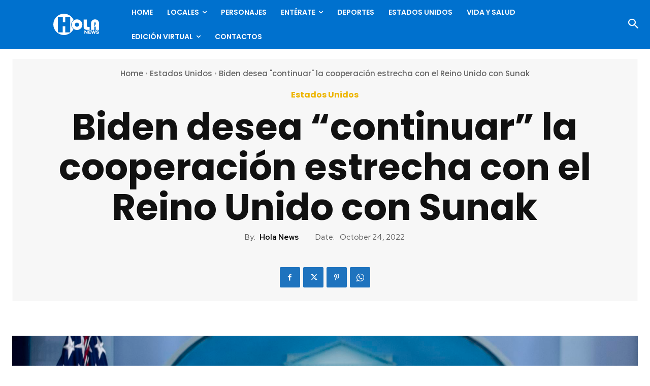

--- FILE ---
content_type: text/html; charset=utf-8
request_url: https://www.google.com/recaptcha/api2/anchor?ar=1&k=6LdaL-wgAAAAAMVnSfGodJi10I94Gfq9Guw_Cy5R&co=aHR0cHM6Ly9ob2xhbmV3cy5jb206NDQz&hl=en&v=9TiwnJFHeuIw_s0wSd3fiKfN&size=invisible&anchor-ms=20000&execute-ms=30000&cb=7izamao0fye6
body_size: 48815
content:
<!DOCTYPE HTML><html dir="ltr" lang="en"><head><meta http-equiv="Content-Type" content="text/html; charset=UTF-8">
<meta http-equiv="X-UA-Compatible" content="IE=edge">
<title>reCAPTCHA</title>
<style type="text/css">
/* cyrillic-ext */
@font-face {
  font-family: 'Roboto';
  font-style: normal;
  font-weight: 400;
  font-stretch: 100%;
  src: url(//fonts.gstatic.com/s/roboto/v48/KFO7CnqEu92Fr1ME7kSn66aGLdTylUAMa3GUBHMdazTgWw.woff2) format('woff2');
  unicode-range: U+0460-052F, U+1C80-1C8A, U+20B4, U+2DE0-2DFF, U+A640-A69F, U+FE2E-FE2F;
}
/* cyrillic */
@font-face {
  font-family: 'Roboto';
  font-style: normal;
  font-weight: 400;
  font-stretch: 100%;
  src: url(//fonts.gstatic.com/s/roboto/v48/KFO7CnqEu92Fr1ME7kSn66aGLdTylUAMa3iUBHMdazTgWw.woff2) format('woff2');
  unicode-range: U+0301, U+0400-045F, U+0490-0491, U+04B0-04B1, U+2116;
}
/* greek-ext */
@font-face {
  font-family: 'Roboto';
  font-style: normal;
  font-weight: 400;
  font-stretch: 100%;
  src: url(//fonts.gstatic.com/s/roboto/v48/KFO7CnqEu92Fr1ME7kSn66aGLdTylUAMa3CUBHMdazTgWw.woff2) format('woff2');
  unicode-range: U+1F00-1FFF;
}
/* greek */
@font-face {
  font-family: 'Roboto';
  font-style: normal;
  font-weight: 400;
  font-stretch: 100%;
  src: url(//fonts.gstatic.com/s/roboto/v48/KFO7CnqEu92Fr1ME7kSn66aGLdTylUAMa3-UBHMdazTgWw.woff2) format('woff2');
  unicode-range: U+0370-0377, U+037A-037F, U+0384-038A, U+038C, U+038E-03A1, U+03A3-03FF;
}
/* math */
@font-face {
  font-family: 'Roboto';
  font-style: normal;
  font-weight: 400;
  font-stretch: 100%;
  src: url(//fonts.gstatic.com/s/roboto/v48/KFO7CnqEu92Fr1ME7kSn66aGLdTylUAMawCUBHMdazTgWw.woff2) format('woff2');
  unicode-range: U+0302-0303, U+0305, U+0307-0308, U+0310, U+0312, U+0315, U+031A, U+0326-0327, U+032C, U+032F-0330, U+0332-0333, U+0338, U+033A, U+0346, U+034D, U+0391-03A1, U+03A3-03A9, U+03B1-03C9, U+03D1, U+03D5-03D6, U+03F0-03F1, U+03F4-03F5, U+2016-2017, U+2034-2038, U+203C, U+2040, U+2043, U+2047, U+2050, U+2057, U+205F, U+2070-2071, U+2074-208E, U+2090-209C, U+20D0-20DC, U+20E1, U+20E5-20EF, U+2100-2112, U+2114-2115, U+2117-2121, U+2123-214F, U+2190, U+2192, U+2194-21AE, U+21B0-21E5, U+21F1-21F2, U+21F4-2211, U+2213-2214, U+2216-22FF, U+2308-230B, U+2310, U+2319, U+231C-2321, U+2336-237A, U+237C, U+2395, U+239B-23B7, U+23D0, U+23DC-23E1, U+2474-2475, U+25AF, U+25B3, U+25B7, U+25BD, U+25C1, U+25CA, U+25CC, U+25FB, U+266D-266F, U+27C0-27FF, U+2900-2AFF, U+2B0E-2B11, U+2B30-2B4C, U+2BFE, U+3030, U+FF5B, U+FF5D, U+1D400-1D7FF, U+1EE00-1EEFF;
}
/* symbols */
@font-face {
  font-family: 'Roboto';
  font-style: normal;
  font-weight: 400;
  font-stretch: 100%;
  src: url(//fonts.gstatic.com/s/roboto/v48/KFO7CnqEu92Fr1ME7kSn66aGLdTylUAMaxKUBHMdazTgWw.woff2) format('woff2');
  unicode-range: U+0001-000C, U+000E-001F, U+007F-009F, U+20DD-20E0, U+20E2-20E4, U+2150-218F, U+2190, U+2192, U+2194-2199, U+21AF, U+21E6-21F0, U+21F3, U+2218-2219, U+2299, U+22C4-22C6, U+2300-243F, U+2440-244A, U+2460-24FF, U+25A0-27BF, U+2800-28FF, U+2921-2922, U+2981, U+29BF, U+29EB, U+2B00-2BFF, U+4DC0-4DFF, U+FFF9-FFFB, U+10140-1018E, U+10190-1019C, U+101A0, U+101D0-101FD, U+102E0-102FB, U+10E60-10E7E, U+1D2C0-1D2D3, U+1D2E0-1D37F, U+1F000-1F0FF, U+1F100-1F1AD, U+1F1E6-1F1FF, U+1F30D-1F30F, U+1F315, U+1F31C, U+1F31E, U+1F320-1F32C, U+1F336, U+1F378, U+1F37D, U+1F382, U+1F393-1F39F, U+1F3A7-1F3A8, U+1F3AC-1F3AF, U+1F3C2, U+1F3C4-1F3C6, U+1F3CA-1F3CE, U+1F3D4-1F3E0, U+1F3ED, U+1F3F1-1F3F3, U+1F3F5-1F3F7, U+1F408, U+1F415, U+1F41F, U+1F426, U+1F43F, U+1F441-1F442, U+1F444, U+1F446-1F449, U+1F44C-1F44E, U+1F453, U+1F46A, U+1F47D, U+1F4A3, U+1F4B0, U+1F4B3, U+1F4B9, U+1F4BB, U+1F4BF, U+1F4C8-1F4CB, U+1F4D6, U+1F4DA, U+1F4DF, U+1F4E3-1F4E6, U+1F4EA-1F4ED, U+1F4F7, U+1F4F9-1F4FB, U+1F4FD-1F4FE, U+1F503, U+1F507-1F50B, U+1F50D, U+1F512-1F513, U+1F53E-1F54A, U+1F54F-1F5FA, U+1F610, U+1F650-1F67F, U+1F687, U+1F68D, U+1F691, U+1F694, U+1F698, U+1F6AD, U+1F6B2, U+1F6B9-1F6BA, U+1F6BC, U+1F6C6-1F6CF, U+1F6D3-1F6D7, U+1F6E0-1F6EA, U+1F6F0-1F6F3, U+1F6F7-1F6FC, U+1F700-1F7FF, U+1F800-1F80B, U+1F810-1F847, U+1F850-1F859, U+1F860-1F887, U+1F890-1F8AD, U+1F8B0-1F8BB, U+1F8C0-1F8C1, U+1F900-1F90B, U+1F93B, U+1F946, U+1F984, U+1F996, U+1F9E9, U+1FA00-1FA6F, U+1FA70-1FA7C, U+1FA80-1FA89, U+1FA8F-1FAC6, U+1FACE-1FADC, U+1FADF-1FAE9, U+1FAF0-1FAF8, U+1FB00-1FBFF;
}
/* vietnamese */
@font-face {
  font-family: 'Roboto';
  font-style: normal;
  font-weight: 400;
  font-stretch: 100%;
  src: url(//fonts.gstatic.com/s/roboto/v48/KFO7CnqEu92Fr1ME7kSn66aGLdTylUAMa3OUBHMdazTgWw.woff2) format('woff2');
  unicode-range: U+0102-0103, U+0110-0111, U+0128-0129, U+0168-0169, U+01A0-01A1, U+01AF-01B0, U+0300-0301, U+0303-0304, U+0308-0309, U+0323, U+0329, U+1EA0-1EF9, U+20AB;
}
/* latin-ext */
@font-face {
  font-family: 'Roboto';
  font-style: normal;
  font-weight: 400;
  font-stretch: 100%;
  src: url(//fonts.gstatic.com/s/roboto/v48/KFO7CnqEu92Fr1ME7kSn66aGLdTylUAMa3KUBHMdazTgWw.woff2) format('woff2');
  unicode-range: U+0100-02BA, U+02BD-02C5, U+02C7-02CC, U+02CE-02D7, U+02DD-02FF, U+0304, U+0308, U+0329, U+1D00-1DBF, U+1E00-1E9F, U+1EF2-1EFF, U+2020, U+20A0-20AB, U+20AD-20C0, U+2113, U+2C60-2C7F, U+A720-A7FF;
}
/* latin */
@font-face {
  font-family: 'Roboto';
  font-style: normal;
  font-weight: 400;
  font-stretch: 100%;
  src: url(//fonts.gstatic.com/s/roboto/v48/KFO7CnqEu92Fr1ME7kSn66aGLdTylUAMa3yUBHMdazQ.woff2) format('woff2');
  unicode-range: U+0000-00FF, U+0131, U+0152-0153, U+02BB-02BC, U+02C6, U+02DA, U+02DC, U+0304, U+0308, U+0329, U+2000-206F, U+20AC, U+2122, U+2191, U+2193, U+2212, U+2215, U+FEFF, U+FFFD;
}
/* cyrillic-ext */
@font-face {
  font-family: 'Roboto';
  font-style: normal;
  font-weight: 500;
  font-stretch: 100%;
  src: url(//fonts.gstatic.com/s/roboto/v48/KFO7CnqEu92Fr1ME7kSn66aGLdTylUAMa3GUBHMdazTgWw.woff2) format('woff2');
  unicode-range: U+0460-052F, U+1C80-1C8A, U+20B4, U+2DE0-2DFF, U+A640-A69F, U+FE2E-FE2F;
}
/* cyrillic */
@font-face {
  font-family: 'Roboto';
  font-style: normal;
  font-weight: 500;
  font-stretch: 100%;
  src: url(//fonts.gstatic.com/s/roboto/v48/KFO7CnqEu92Fr1ME7kSn66aGLdTylUAMa3iUBHMdazTgWw.woff2) format('woff2');
  unicode-range: U+0301, U+0400-045F, U+0490-0491, U+04B0-04B1, U+2116;
}
/* greek-ext */
@font-face {
  font-family: 'Roboto';
  font-style: normal;
  font-weight: 500;
  font-stretch: 100%;
  src: url(//fonts.gstatic.com/s/roboto/v48/KFO7CnqEu92Fr1ME7kSn66aGLdTylUAMa3CUBHMdazTgWw.woff2) format('woff2');
  unicode-range: U+1F00-1FFF;
}
/* greek */
@font-face {
  font-family: 'Roboto';
  font-style: normal;
  font-weight: 500;
  font-stretch: 100%;
  src: url(//fonts.gstatic.com/s/roboto/v48/KFO7CnqEu92Fr1ME7kSn66aGLdTylUAMa3-UBHMdazTgWw.woff2) format('woff2');
  unicode-range: U+0370-0377, U+037A-037F, U+0384-038A, U+038C, U+038E-03A1, U+03A3-03FF;
}
/* math */
@font-face {
  font-family: 'Roboto';
  font-style: normal;
  font-weight: 500;
  font-stretch: 100%;
  src: url(//fonts.gstatic.com/s/roboto/v48/KFO7CnqEu92Fr1ME7kSn66aGLdTylUAMawCUBHMdazTgWw.woff2) format('woff2');
  unicode-range: U+0302-0303, U+0305, U+0307-0308, U+0310, U+0312, U+0315, U+031A, U+0326-0327, U+032C, U+032F-0330, U+0332-0333, U+0338, U+033A, U+0346, U+034D, U+0391-03A1, U+03A3-03A9, U+03B1-03C9, U+03D1, U+03D5-03D6, U+03F0-03F1, U+03F4-03F5, U+2016-2017, U+2034-2038, U+203C, U+2040, U+2043, U+2047, U+2050, U+2057, U+205F, U+2070-2071, U+2074-208E, U+2090-209C, U+20D0-20DC, U+20E1, U+20E5-20EF, U+2100-2112, U+2114-2115, U+2117-2121, U+2123-214F, U+2190, U+2192, U+2194-21AE, U+21B0-21E5, U+21F1-21F2, U+21F4-2211, U+2213-2214, U+2216-22FF, U+2308-230B, U+2310, U+2319, U+231C-2321, U+2336-237A, U+237C, U+2395, U+239B-23B7, U+23D0, U+23DC-23E1, U+2474-2475, U+25AF, U+25B3, U+25B7, U+25BD, U+25C1, U+25CA, U+25CC, U+25FB, U+266D-266F, U+27C0-27FF, U+2900-2AFF, U+2B0E-2B11, U+2B30-2B4C, U+2BFE, U+3030, U+FF5B, U+FF5D, U+1D400-1D7FF, U+1EE00-1EEFF;
}
/* symbols */
@font-face {
  font-family: 'Roboto';
  font-style: normal;
  font-weight: 500;
  font-stretch: 100%;
  src: url(//fonts.gstatic.com/s/roboto/v48/KFO7CnqEu92Fr1ME7kSn66aGLdTylUAMaxKUBHMdazTgWw.woff2) format('woff2');
  unicode-range: U+0001-000C, U+000E-001F, U+007F-009F, U+20DD-20E0, U+20E2-20E4, U+2150-218F, U+2190, U+2192, U+2194-2199, U+21AF, U+21E6-21F0, U+21F3, U+2218-2219, U+2299, U+22C4-22C6, U+2300-243F, U+2440-244A, U+2460-24FF, U+25A0-27BF, U+2800-28FF, U+2921-2922, U+2981, U+29BF, U+29EB, U+2B00-2BFF, U+4DC0-4DFF, U+FFF9-FFFB, U+10140-1018E, U+10190-1019C, U+101A0, U+101D0-101FD, U+102E0-102FB, U+10E60-10E7E, U+1D2C0-1D2D3, U+1D2E0-1D37F, U+1F000-1F0FF, U+1F100-1F1AD, U+1F1E6-1F1FF, U+1F30D-1F30F, U+1F315, U+1F31C, U+1F31E, U+1F320-1F32C, U+1F336, U+1F378, U+1F37D, U+1F382, U+1F393-1F39F, U+1F3A7-1F3A8, U+1F3AC-1F3AF, U+1F3C2, U+1F3C4-1F3C6, U+1F3CA-1F3CE, U+1F3D4-1F3E0, U+1F3ED, U+1F3F1-1F3F3, U+1F3F5-1F3F7, U+1F408, U+1F415, U+1F41F, U+1F426, U+1F43F, U+1F441-1F442, U+1F444, U+1F446-1F449, U+1F44C-1F44E, U+1F453, U+1F46A, U+1F47D, U+1F4A3, U+1F4B0, U+1F4B3, U+1F4B9, U+1F4BB, U+1F4BF, U+1F4C8-1F4CB, U+1F4D6, U+1F4DA, U+1F4DF, U+1F4E3-1F4E6, U+1F4EA-1F4ED, U+1F4F7, U+1F4F9-1F4FB, U+1F4FD-1F4FE, U+1F503, U+1F507-1F50B, U+1F50D, U+1F512-1F513, U+1F53E-1F54A, U+1F54F-1F5FA, U+1F610, U+1F650-1F67F, U+1F687, U+1F68D, U+1F691, U+1F694, U+1F698, U+1F6AD, U+1F6B2, U+1F6B9-1F6BA, U+1F6BC, U+1F6C6-1F6CF, U+1F6D3-1F6D7, U+1F6E0-1F6EA, U+1F6F0-1F6F3, U+1F6F7-1F6FC, U+1F700-1F7FF, U+1F800-1F80B, U+1F810-1F847, U+1F850-1F859, U+1F860-1F887, U+1F890-1F8AD, U+1F8B0-1F8BB, U+1F8C0-1F8C1, U+1F900-1F90B, U+1F93B, U+1F946, U+1F984, U+1F996, U+1F9E9, U+1FA00-1FA6F, U+1FA70-1FA7C, U+1FA80-1FA89, U+1FA8F-1FAC6, U+1FACE-1FADC, U+1FADF-1FAE9, U+1FAF0-1FAF8, U+1FB00-1FBFF;
}
/* vietnamese */
@font-face {
  font-family: 'Roboto';
  font-style: normal;
  font-weight: 500;
  font-stretch: 100%;
  src: url(//fonts.gstatic.com/s/roboto/v48/KFO7CnqEu92Fr1ME7kSn66aGLdTylUAMa3OUBHMdazTgWw.woff2) format('woff2');
  unicode-range: U+0102-0103, U+0110-0111, U+0128-0129, U+0168-0169, U+01A0-01A1, U+01AF-01B0, U+0300-0301, U+0303-0304, U+0308-0309, U+0323, U+0329, U+1EA0-1EF9, U+20AB;
}
/* latin-ext */
@font-face {
  font-family: 'Roboto';
  font-style: normal;
  font-weight: 500;
  font-stretch: 100%;
  src: url(//fonts.gstatic.com/s/roboto/v48/KFO7CnqEu92Fr1ME7kSn66aGLdTylUAMa3KUBHMdazTgWw.woff2) format('woff2');
  unicode-range: U+0100-02BA, U+02BD-02C5, U+02C7-02CC, U+02CE-02D7, U+02DD-02FF, U+0304, U+0308, U+0329, U+1D00-1DBF, U+1E00-1E9F, U+1EF2-1EFF, U+2020, U+20A0-20AB, U+20AD-20C0, U+2113, U+2C60-2C7F, U+A720-A7FF;
}
/* latin */
@font-face {
  font-family: 'Roboto';
  font-style: normal;
  font-weight: 500;
  font-stretch: 100%;
  src: url(//fonts.gstatic.com/s/roboto/v48/KFO7CnqEu92Fr1ME7kSn66aGLdTylUAMa3yUBHMdazQ.woff2) format('woff2');
  unicode-range: U+0000-00FF, U+0131, U+0152-0153, U+02BB-02BC, U+02C6, U+02DA, U+02DC, U+0304, U+0308, U+0329, U+2000-206F, U+20AC, U+2122, U+2191, U+2193, U+2212, U+2215, U+FEFF, U+FFFD;
}
/* cyrillic-ext */
@font-face {
  font-family: 'Roboto';
  font-style: normal;
  font-weight: 900;
  font-stretch: 100%;
  src: url(//fonts.gstatic.com/s/roboto/v48/KFO7CnqEu92Fr1ME7kSn66aGLdTylUAMa3GUBHMdazTgWw.woff2) format('woff2');
  unicode-range: U+0460-052F, U+1C80-1C8A, U+20B4, U+2DE0-2DFF, U+A640-A69F, U+FE2E-FE2F;
}
/* cyrillic */
@font-face {
  font-family: 'Roboto';
  font-style: normal;
  font-weight: 900;
  font-stretch: 100%;
  src: url(//fonts.gstatic.com/s/roboto/v48/KFO7CnqEu92Fr1ME7kSn66aGLdTylUAMa3iUBHMdazTgWw.woff2) format('woff2');
  unicode-range: U+0301, U+0400-045F, U+0490-0491, U+04B0-04B1, U+2116;
}
/* greek-ext */
@font-face {
  font-family: 'Roboto';
  font-style: normal;
  font-weight: 900;
  font-stretch: 100%;
  src: url(//fonts.gstatic.com/s/roboto/v48/KFO7CnqEu92Fr1ME7kSn66aGLdTylUAMa3CUBHMdazTgWw.woff2) format('woff2');
  unicode-range: U+1F00-1FFF;
}
/* greek */
@font-face {
  font-family: 'Roboto';
  font-style: normal;
  font-weight: 900;
  font-stretch: 100%;
  src: url(//fonts.gstatic.com/s/roboto/v48/KFO7CnqEu92Fr1ME7kSn66aGLdTylUAMa3-UBHMdazTgWw.woff2) format('woff2');
  unicode-range: U+0370-0377, U+037A-037F, U+0384-038A, U+038C, U+038E-03A1, U+03A3-03FF;
}
/* math */
@font-face {
  font-family: 'Roboto';
  font-style: normal;
  font-weight: 900;
  font-stretch: 100%;
  src: url(//fonts.gstatic.com/s/roboto/v48/KFO7CnqEu92Fr1ME7kSn66aGLdTylUAMawCUBHMdazTgWw.woff2) format('woff2');
  unicode-range: U+0302-0303, U+0305, U+0307-0308, U+0310, U+0312, U+0315, U+031A, U+0326-0327, U+032C, U+032F-0330, U+0332-0333, U+0338, U+033A, U+0346, U+034D, U+0391-03A1, U+03A3-03A9, U+03B1-03C9, U+03D1, U+03D5-03D6, U+03F0-03F1, U+03F4-03F5, U+2016-2017, U+2034-2038, U+203C, U+2040, U+2043, U+2047, U+2050, U+2057, U+205F, U+2070-2071, U+2074-208E, U+2090-209C, U+20D0-20DC, U+20E1, U+20E5-20EF, U+2100-2112, U+2114-2115, U+2117-2121, U+2123-214F, U+2190, U+2192, U+2194-21AE, U+21B0-21E5, U+21F1-21F2, U+21F4-2211, U+2213-2214, U+2216-22FF, U+2308-230B, U+2310, U+2319, U+231C-2321, U+2336-237A, U+237C, U+2395, U+239B-23B7, U+23D0, U+23DC-23E1, U+2474-2475, U+25AF, U+25B3, U+25B7, U+25BD, U+25C1, U+25CA, U+25CC, U+25FB, U+266D-266F, U+27C0-27FF, U+2900-2AFF, U+2B0E-2B11, U+2B30-2B4C, U+2BFE, U+3030, U+FF5B, U+FF5D, U+1D400-1D7FF, U+1EE00-1EEFF;
}
/* symbols */
@font-face {
  font-family: 'Roboto';
  font-style: normal;
  font-weight: 900;
  font-stretch: 100%;
  src: url(//fonts.gstatic.com/s/roboto/v48/KFO7CnqEu92Fr1ME7kSn66aGLdTylUAMaxKUBHMdazTgWw.woff2) format('woff2');
  unicode-range: U+0001-000C, U+000E-001F, U+007F-009F, U+20DD-20E0, U+20E2-20E4, U+2150-218F, U+2190, U+2192, U+2194-2199, U+21AF, U+21E6-21F0, U+21F3, U+2218-2219, U+2299, U+22C4-22C6, U+2300-243F, U+2440-244A, U+2460-24FF, U+25A0-27BF, U+2800-28FF, U+2921-2922, U+2981, U+29BF, U+29EB, U+2B00-2BFF, U+4DC0-4DFF, U+FFF9-FFFB, U+10140-1018E, U+10190-1019C, U+101A0, U+101D0-101FD, U+102E0-102FB, U+10E60-10E7E, U+1D2C0-1D2D3, U+1D2E0-1D37F, U+1F000-1F0FF, U+1F100-1F1AD, U+1F1E6-1F1FF, U+1F30D-1F30F, U+1F315, U+1F31C, U+1F31E, U+1F320-1F32C, U+1F336, U+1F378, U+1F37D, U+1F382, U+1F393-1F39F, U+1F3A7-1F3A8, U+1F3AC-1F3AF, U+1F3C2, U+1F3C4-1F3C6, U+1F3CA-1F3CE, U+1F3D4-1F3E0, U+1F3ED, U+1F3F1-1F3F3, U+1F3F5-1F3F7, U+1F408, U+1F415, U+1F41F, U+1F426, U+1F43F, U+1F441-1F442, U+1F444, U+1F446-1F449, U+1F44C-1F44E, U+1F453, U+1F46A, U+1F47D, U+1F4A3, U+1F4B0, U+1F4B3, U+1F4B9, U+1F4BB, U+1F4BF, U+1F4C8-1F4CB, U+1F4D6, U+1F4DA, U+1F4DF, U+1F4E3-1F4E6, U+1F4EA-1F4ED, U+1F4F7, U+1F4F9-1F4FB, U+1F4FD-1F4FE, U+1F503, U+1F507-1F50B, U+1F50D, U+1F512-1F513, U+1F53E-1F54A, U+1F54F-1F5FA, U+1F610, U+1F650-1F67F, U+1F687, U+1F68D, U+1F691, U+1F694, U+1F698, U+1F6AD, U+1F6B2, U+1F6B9-1F6BA, U+1F6BC, U+1F6C6-1F6CF, U+1F6D3-1F6D7, U+1F6E0-1F6EA, U+1F6F0-1F6F3, U+1F6F7-1F6FC, U+1F700-1F7FF, U+1F800-1F80B, U+1F810-1F847, U+1F850-1F859, U+1F860-1F887, U+1F890-1F8AD, U+1F8B0-1F8BB, U+1F8C0-1F8C1, U+1F900-1F90B, U+1F93B, U+1F946, U+1F984, U+1F996, U+1F9E9, U+1FA00-1FA6F, U+1FA70-1FA7C, U+1FA80-1FA89, U+1FA8F-1FAC6, U+1FACE-1FADC, U+1FADF-1FAE9, U+1FAF0-1FAF8, U+1FB00-1FBFF;
}
/* vietnamese */
@font-face {
  font-family: 'Roboto';
  font-style: normal;
  font-weight: 900;
  font-stretch: 100%;
  src: url(//fonts.gstatic.com/s/roboto/v48/KFO7CnqEu92Fr1ME7kSn66aGLdTylUAMa3OUBHMdazTgWw.woff2) format('woff2');
  unicode-range: U+0102-0103, U+0110-0111, U+0128-0129, U+0168-0169, U+01A0-01A1, U+01AF-01B0, U+0300-0301, U+0303-0304, U+0308-0309, U+0323, U+0329, U+1EA0-1EF9, U+20AB;
}
/* latin-ext */
@font-face {
  font-family: 'Roboto';
  font-style: normal;
  font-weight: 900;
  font-stretch: 100%;
  src: url(//fonts.gstatic.com/s/roboto/v48/KFO7CnqEu92Fr1ME7kSn66aGLdTylUAMa3KUBHMdazTgWw.woff2) format('woff2');
  unicode-range: U+0100-02BA, U+02BD-02C5, U+02C7-02CC, U+02CE-02D7, U+02DD-02FF, U+0304, U+0308, U+0329, U+1D00-1DBF, U+1E00-1E9F, U+1EF2-1EFF, U+2020, U+20A0-20AB, U+20AD-20C0, U+2113, U+2C60-2C7F, U+A720-A7FF;
}
/* latin */
@font-face {
  font-family: 'Roboto';
  font-style: normal;
  font-weight: 900;
  font-stretch: 100%;
  src: url(//fonts.gstatic.com/s/roboto/v48/KFO7CnqEu92Fr1ME7kSn66aGLdTylUAMa3yUBHMdazQ.woff2) format('woff2');
  unicode-range: U+0000-00FF, U+0131, U+0152-0153, U+02BB-02BC, U+02C6, U+02DA, U+02DC, U+0304, U+0308, U+0329, U+2000-206F, U+20AC, U+2122, U+2191, U+2193, U+2212, U+2215, U+FEFF, U+FFFD;
}

</style>
<link rel="stylesheet" type="text/css" href="https://www.gstatic.com/recaptcha/releases/9TiwnJFHeuIw_s0wSd3fiKfN/styles__ltr.css">
<script nonce="3Bw91S6UP8HJUE4d-Jpk2g" type="text/javascript">window['__recaptcha_api'] = 'https://www.google.com/recaptcha/api2/';</script>
<script type="text/javascript" src="https://www.gstatic.com/recaptcha/releases/9TiwnJFHeuIw_s0wSd3fiKfN/recaptcha__en.js" nonce="3Bw91S6UP8HJUE4d-Jpk2g">
      
    </script></head>
<body><div id="rc-anchor-alert" class="rc-anchor-alert"></div>
<input type="hidden" id="recaptcha-token" value="[base64]">
<script type="text/javascript" nonce="3Bw91S6UP8HJUE4d-Jpk2g">
      recaptcha.anchor.Main.init("[\x22ainput\x22,[\x22bgdata\x22,\x22\x22,\[base64]/[base64]/[base64]/ZyhXLGgpOnEoW04sMjEsbF0sVywwKSxoKSxmYWxzZSxmYWxzZSl9Y2F0Y2goayl7RygzNTgsVyk/[base64]/[base64]/[base64]/[base64]/[base64]/[base64]/[base64]/bmV3IEJbT10oRFswXSk6dz09Mj9uZXcgQltPXShEWzBdLERbMV0pOnc9PTM/bmV3IEJbT10oRFswXSxEWzFdLERbMl0pOnc9PTQ/[base64]/[base64]/[base64]/[base64]/[base64]\\u003d\x22,\[base64]\\u003d\x22,\x22woLCtGTDj8KnA8OxfcKNS8OpwqvDj8KuQ8O6wp7CnsOMaMOiw5rDgMKLGgDDkSXDgGnDlxpLdhUUwqzDvTPCtMOEw7DCr8OlwohbKsKDwo52Dzhjwp1pw5RfwpDDh1QawrLCixkxNcOnwp7Ci8KjcVzCt8O8MMOKPsKJKBkdVnPCosKJV8Kcwoplw5/Cig09wrQtw53CrcKeVW1vei8KwpnDmRvCt1/CmkvDjMO5HcKlw6LDkAbDjsKQSgLDiRROw7InScKowqPDgcOJBsOiwr/CqMKCK2XCjkTCug3CtH3Dvhkgw704WcOwdcKew5QuT8Knwq3CqcKDw4wLAV7DuMOHFnJXN8OZQ8OJSCvCoGnClsOZw5MtKU7CuTF+woYgFcOzeHBdwqXCocOzKcK3wrTCmD9HB8KIdmkVVcKhQjDDv8Kzd3rDrsKxwrVNZ8Kbw7DDtcO9FWcHWSnDmVk5X8KBYD/CisOJwrPCtMOeCsKkw6BHcMKbdsKLSWMyPCDDvAVBw70iwqLDs8OFAcOSfcONUUReZhbCiDAdwqbChVPDqSl+eV07w6BBRsKzw4VnQwjCtMOke8KwdcOpLMKDT0NYbCHDu1TDqcO4RMK6c8OQw5HCox7Cq8KZXiQsNFbCj8KYfRYCH1AAN8Kpw5fDjR/CjzvDmR4Jwok8wrXDsRPClDl4VcOrw7jDlVXDoMKUCyPCgy1OwpzDnsOTwq5nwqU4YMObwpfDnsOXNH9dTSPCji0dwrgBwpRWD8KNw4PDlsOGw6MIw5k+QSg7Y1jCgcK/MwDDj8ODZcKCXRHCgcKPw4bDj8O+K8OBwr0+UQYvwpHDuMOMV2nCv8O0w77Cp8OswpYtC8KSaHQrO0xNDMOeesKfQ8OKVjPCgQ/DqMOAw4lYSR7Do8Obw5vDgDhBWcOJwrlOw6JBw5kBwrfCm0EWTQvDqlTDo8Oka8OiwolHwprDuMO6wprDu8ONAFhQWn/Dt1g9wp3DgS84KcOcMcKxw6XDusOVwqfDl8KvwrkpdcONwpbCo8KcVMK/[base64]/CjcKHwpXDuEnCkWXClMKAwp1Pw6oEw7YUwp4Fw4TDshoPI8O0RMOuw6TClgtaw65UwrseBMK8wpzCgTTCtMKzPMONUMKkwqHDnG/[base64]/[base64]/Ds8KZw4QUwoEDX8OAwotvMsKGwp/CqG3Dk3fCncO3wrtoT18Sw4pTc8KDQVEtwoQaO8KNwpPCmkk4EcOfTsOpWsO6H8KpFTLDiQDClsKIesKtPF5pw4V1HQPDucKmwpIDUsK+EMKgw5XCui3CqQvDki5MCcKGFMKGwp7DpmbCtnltVyHCkxo/[base64]/ChmJkwrTCv8KyV8KeKsOEcBnCqcK7w4/CtcKBw6dMwoBNEi3CohzDry5mwpfDv345JUTDl0Z/cyY+w5TDucOpw6FTw67DlsOEMsOyIMOjCMKoM2ZGwqTDtB/Coj3DkSjCjGzCisKTLsOoXFkAL2RkDcOww4xqw6dicMKHwqPDmn0LPxcww7vCrRsHUiHCnQUfwpHCrzIoKcKAScKdwpHDoExjwrgew6TCtMKRwqjCphI8wod4w49vwrTDqDJkw7gjWy4uwr4aAsOpw43Dj2U/w44QDMOfwofCrsO9wq3CkEJEYlMlMgHCuMKTcx3DtDdZU8OXDcO/[base64]/DkRHCg2TDl1R4KB/CjgrCrsK9f8Olwo0kFxMZw49nGgLCsXxfOytTFjFrWA4yw6IUw5BQwolZAcKCK8KzfWfCr1NndzDDrMOuw5TDg8OBwqpgXcOcIGjCllLDqUh/wqRYesO/SBVAw50qwr3CqcOYwqhUW08dwowMbCPDlcKeZ2hmZVZ4bBJiTyhGwr9uwqjCpwYrwpIPw4EHwp49w7YMw7AfwqEuw4XDrQrCnQBsw5/DrHhjMDAbAXocwr1BEVIRe3bCnsObw4vDiHnCikjCkijClVc7FXI1VMKXwpLDhCIfb8OWw5kGwqvDisKCwq9iwoZpM8OpbcKIDwLCqcKjw7l4H8KLw55Ewp/Cji7DjMOzIBTDqXUpf1bCjcOlZsKXw786w7DDtMO3w7PCtMKBG8Kdwr5Vw4HCnTDCt8OkwozDlsKWwoJdwrt7RStKwpEJGMOvMMOdw7Qpw5zCncOZw6UnLxrCmcOIw6XCrgHCqMKrQsOFw6zDksO+w5PChMKfw7HDgGotJEUPGsOwdHbDgS/[base64]/w54+w6g4NyFmwrLDvBvCrcOcwpvDoEkDHsKpw5XCmcK5P01INjPCi8KGVSjDp8OzWsOxwq/DuyJzH8KnwpopGcOAw7dzTMKBJ8K8QEp3wpLCksOwwpHCoUIfwpRwwpfCqBPDv8KuZApvw65dw41JGxXDv8O0KW/CsTlVwq0Dw4AIE8KqYy0Pw6jCqcKtEsKHw6FDw5lNc2oaXivCsEImH8OAXRnDoMOObMKTX20vDsOvU8OdwpjDqG7DgMKxwrx2w61vPxl9w4PCs3cFW8Obw64Jw5PDl8KJUkQ/w5nDtB9BwrXCvzpfJn/CnXDDvMOKDH0Pw5nCo8OfwqYgwoDCrj3CgEjDvm/DuCIoOhDCpMKrw6pmd8KDEDdzw7ITw7o3wqfDtywFHcOfw43DicKawrrDqsKZJcKyO8OrKsOWTMOxNMKpw5DDksOvQsOcQzdswpnCgsKgH8KLZcODSDPDjCzCv8O8wpjClMKwMyhcwrHDgMKAw78kw47CucOcw5fDksK/AA7DiFfChTDDnFzCp8K8bU/DmXMjcMOFw4YxHcOoXMOhw78aw5bCj3PDhQAzw6LCucKHw64BXMOrMigTeMOHNkXClgTDrMOkbi84dsKibBkIw75WRGXChEk+Py3CpMOqwrYXU3HCok3DmHHDpSYxw4xVw5vDksOcwofCrsKfw7LDvk/[base64]/w43CvcKoa8K0MxnCmMORMw9pWwgHw4pTU8KgwpnCucO/[base64]/CnsKsbcONJsK1w4XCuw/CtD7DisOHwobDhVdJw4/CgsO+w7sAKsOfe8Ogwq7DoDXCrwjDuSoJasKgU1TDoxhiGMKqw68hw7pBRcK/WCsYw77CniQ7WyxGwoPDrcKqJmDCjMOZw5vDnsKGw5E1PXRbwonCmsKEw5dzG8Ktw4XDusKSKsKkw7LDoMKVwqPCrxQ/[base64]/CmcKWw4JOwp8cwqxww4DCnCs7BcKKcVsiC8K/w6FHJjUAwofCgRnCoQNjw4TDvHLDtW7CmEx4w6JmwpHCpjsPLn/DkXLCh8K8w7Bhw441HcKpwpXDtHzDosOVwp9yw7/DtsONw5jCsCDDlMKrw58WZcO5dmnCg8OHw4B1RjxpwoInasOpwpzCjHrDs8O0w7PCoBjCpsOQK0vCv0TCgWLChUtNZ8OIZMKwY8K6a8Khw4FCYMKdY2tAwqh8M8Kaw5rDoBoSATx0fwYsw5PDocK+w7sYWsOCEjUeXzJwesKzCXFiEmJmG1sMwpMWb8Ofw5ECwp/[base64]/[base64]/[base64]/R8O4ZsKEPSnCoyLCr8KJw7wTwqwGEsKteBVkwrjClcKrQEVldiHCrsKWF2PDvFVOecKgF8KDZh0gworDicOkwqjDpTEiBMO/w4vCiMKkw6AWwoxTw59uwrPDo8OdXsOKFsOEw5MxwrASLcK/L2gEw7HCvRJDw7jClS5AwpPDoEnCtm8+w4jDtsOhwo1fFj3DmsO3w7wHFcO9BsKuw5IWZsO0NlZ+bSjDt8OOW8KFPsKqPQFbDMOpa8KdanJKChPDq8Oxw4pIesOiX38aMDF7w7/Ck8OTCWPDlQHCqCfDgz/DocKfwpURcMOMwqHCk2nClcORFFPDn2wbSS4TScKkWsKNVCfDrndYw7UaACTDucKpw5TCjMOnEl8Kw4PCrlZMVXbCi8KDwrHDrcOmw7rDiMKsw4HDocKmwoMUYTLCrsK1HSY5G8OYwpMGw7vDssKKw6fCvkzCl8Kqwr7Cv8KQw44lZMKNC0DDt8K0PMKOTsOfw6/DvxoWwpdEwoF3TsOeBUzDrcK/w4DDo1jCvsKMw43CrcK0CwEJw7PCn8KbwrrDsTtdw4B/LsKGw7wPJ8OUwq5TwrdBRH5UIEbDgCIEVFYVwrl5wojDucKgwpLCggtJwox2wr4OOmgqwovDt8OkWsOTAcKRdsKxV1MZwolhw5vDukTDnw3Ct2siCcK3wqNRK8OFwq9owo7DoFPDuk1bwpTCm8KSw4nClsOyLcOiwovDqsKRwqlzJcKcJjNSw6/CicOWwpfCsGUPIBN6HsOzBUfCjcKrYArDksKSw4HDgcKmw4rCj8OaVMOWw5rDrcO+Y8KfQsKLwqssP0/CvU1Id8K6w4rDisKpRcOqBcOgw78cV0PChTTDvzRkDjJrUH9XYlYtwp9Ew7sSwqnDl8K/a8KGwovDjAVkQGgpVcK/Sw7Dm8O2w6TDpMKwW23CqsONc0vClcOZXX/[base64]/DlER4wrPCrhU0w6/DvsKPw6jChS/CqsOsw5p8wrfDuVbCv8KZHBoFw7nDri7DhMOsecOQV8ORGU/[base64]/DvsOow6DCvk/DmcOQwpTCq0zDicOaw77CgcKkw4x5GSHDoMKgw7jDk8OvDjoWIXTDscOtw5pDccOAO8OQwq1TX8KBw65iwr7Ci8Oyw5/DnMKUwpbCq0XDoRvCo3XDhMOzc8KWacOtc8KswoTDk8OPDHzCqVhLw6cqwotFw5HCncKCwodSwrDCsigycXkswoAPw4/[base64]/DjWvCnsKywqPCnk40wo5cU8K2KsKhMMK6NcOFURvDg8OOwq8+CEvDjypiw6/CliFzw6xlbXlTwq0uw5Vfw7vCs8KDbMKPZz4Twqk0FsK5wojDhsORc3rClkMVw6YRw6rDk8O4HF7DocOhfljDicK0wpLCgcOiwrrCkcKwUsOsClbDjMKZVMOtw5MhVhfCisO3wo0DIMOowrHDmwJWV8OuY8K1wqTCosKKTTrCrcKyL8KBw6/[base64]/[base64]/wrVqQy/DqsOaK8OiEcOvwqrDlMKQwrLDsm7Cv3ZEJsKpTUnDvcK+woMAwpLCicKwwqrCpQIjw4EZw6DChljDhTl3EzFYE8OYwpvDpMObOMOSYsOuZsKNaj5xAgJlDsKbwp1HeiPDg8Kcwq7ClGsFw5LDsV9ACsO/ZRLCh8ODw6rDlMO/CjFnPsOVUyXCtwg+w7rCtMKlEMO6w63Dhz7Co0jDgW7DowHCtMOcwqfDu8Knwp9zwoHDlkLDjcKjfSVpw41dwq3Co8OWw77CnsOQwpB3wp/DkcKALRzDom/DiGAjGcKqf8KEG39+KAnDllQEw7gqwozDkngKwqshwo05Aj3DoMOywrbDp8OQEMO7P8OkLUfDhFLDhWvChsKVd0nCt8OFTAI5wp3DpU/CmsKHwoTDpBjCgjovwoJSTcOYQE08wpgObCbCnsKDw5l6w44fUizDkXI9wpAMwrrDt2vDosKCw4dUDTDDmSLCg8KYDMOEw7FMwrpGIcOtwqrClWDDrhzDocKIOsOASmzDkxg1fsOfEiYlw6zCh8OXbRnDk8Kww5NLQzPDrcKOw7/[base64]/DgMKmw6J9DcOmH8Kxw4hNbHzCvWUDRMOzwrotwojDlVXCiELDhsORwrvCjFPCosKkw4LDmsORTWBoDMKCwpHChsK0S2XChFrCucKSQmTCnsKXb8OOwrzDg0bDlcOJw47CvC1/w4Yhw6DCgMOgwpDCmmFQWXDDkALCusKrJMKEYBRMIBQYWcKewqtbwpzCiWIrw6N1wodlGBdjw7okClvDhmPDmhZ4wrZTw7jCn8KkY8K7OyUZwqLDqMOuQBt2wrVRw68wIWfDk8OTw6RJWMK9wo/Ckx90OsKYwqnDhRMOwrt8LcKcRirCpy/[base64]/DmnHDgH9NwpDChcKMZRTDnAcMDcOowoLDkE7DucKDwqAewpJrIBk2H2ENw6TCp8KFw69YDjPCvAbDusOQwrHDohPDpsKrOgrDpMOsG8OdbcKuwq7CjQ7CusKbw6PClADDicOzw5TDrcO/w5YXw7MPTsKsUG/Cq8KtwpDDi0zCmsOAw7nDngAcGMOPw63DkBXCh1HCksKuI03DvxbCssOvTn/Ctn0tecKywonDhRYffhLCi8Kow7oUFHViwpnDmTvDgFp9IkRpwovCh1k/ZkocMizCl0VCwobDgHPCnxTDs8OvwpnDu0wywrNIQcOxw43Co8Ktwo3Dm0Mmw7ZGwo7Dl8KSGXZbwoTDq8KowpDClxvClcOqLg1iwoNCUik/w5zDgUEyw6UFw5o6B8OmdXhmwp5sB8Oiw68HEMKiwr3DgcO6wolJw63DkMOFGcKpw4TCpsKRDsOqXcONw6oowqTCmh1bOAzCqgkMFUbDtcKRwovCh8OywojCg8Obwo/CoFM+w5jDhcKRw57DozFVccOWUx4zdyrDqQnDhnbCj8KyZ8O1fEYtD8OYw6dnWcKKc8K1wrEMKMKWwp3DqcKUwq0uQS05fXETw4TDpyQ/[base64]/CtcKKw5jCpiEDVcO8wqU9wqYlVsKpPsOCwphuPWA5OMOhwq3CrhLDnxclw50Jw7LDvcKqwqt5e2TCllNew7Qawp/DscKuTnwRwoLDhEgWGFwCwp3DkMOfYsOQw7DCvsOxwqvDtcO+wr8LwpEaKkV0WMOSwojDvwk7wpzDgcKjWMK0w6nDrcK1worDlMOWwrPCtcKBwrbCrUzDrmzCqcKwwpp/XMOaw4MtdFbDtBUrFDjDlsOlUMK/ZMOHwqXDiRkAUsOpKGXDrcKBAcOhwoVHw550wrtkFsK/wqppZ8OZfD1ywplww5HDrSbDhkEpDUjCn3zCrxBTwrUJwonChiUfw7/[base64]/CkHbDgh/[base64]/O23DuQZwbsKDVsK/wrPCkF8ZVAXDjMKrwrXDrcKYwo4cBQHDg0/Co3UdI3RLwohwOsOqw7DDrcKbwprCmMOAw7XDsMKhO8K8w4c4C8KlCTkWV0fCi8ORw7gzw5sOwqsSOMOLwrXDkAhjwq4PTU56wrtkwoJIGMKnbsODw4PCjMOLw7BSw5/Cs8KswrXDrMOqQzfDsiHDnRA4Lyl9A2LCuMO6ZcOORsKqUcOHKcO8OsOrCcOzwo3DuScJFcKXRjtbw77Cux7DkcOHw6rCnhfDnTkfwpgxwqDCsmMuwr7CpsOkwpLDoWfCglHDlRTDhW0Ww53DgUIdbsOwXxHDtsKxXMKhw7HCii0FW8KhCEPCpXnCuyg2w5VNw4/CrybDnmHDgVbCpmJuVMOmBsKoI8OucXjDisO7wplsw4DDncOxwrrCkMOXw4TCqcOFwrfDlsOxw6sPTVpxVFHCm8KLDlt2w54cw6gzw4DChA3CjMOLGlHCl1HCjW/[base64]/Dg0PDvDnDjMOIUcOhwq8dwqpHwqMdw7LCs3PCiCt8RzISQCbCh1LDuELDmGZCQsOJw7N1wrrDnXrDkMOKwqLDg8KvOEzCvcKNwqR4wo/[base64]/[base64]/w4nClH9+B8KBw6Y8w7UYwqzCoV8Ob37CssOyVzQew5LCtcONwoLCmmrCt8KNOWcrEmYAwp9/wrvDihDCtXFOwr5GSmvCm8KwN8OtW8KGwrTDscKNwozDjF7DuGwHwqTDt8K5wq1xX8KZDn7Ct8OUWX7DqxFRwqlnw6MHWijClXYhw6/Dr8K3w7wFwqR9w7jCpH81GsKNw4EMw5htw7VuKyfDjnrCqTxmw5vDm8Kkw47CrCIuwqVvHD3Dpy3DvcKUQMO6wqTDjBLDrcK3wosHwoVcwo1BEw3Ck0kmdcOMwoNZFXzDoMK7w5ZMw7sgT8KmaMK7LhFcwqlAw75Ew6AQwolqw44mworDlcKrC8OOcMO1wpd/ZsKLRcOqwrgvw7/[base64]/w7/DpAsVwp1GwpPChgs1wrfDrcOXw7gHHcKeSsOVexrCqghkdWEaFMOtTsKiw7oHZW3Dlg3Cn1vDpsO/[base64]/[base64]/ScKINm0ANcK7w6Qjw5TDtMOpw7PDocKuwoHClcK1KHvDnHoNwqcXw5LDncK+PTnCnzsRwqEhw7/DgsOmworCsF59wqvClgg/woJQCh7DrMKiw77Cg8O6KSVvezdMwo7CrMOfOlDDn0JdwqzChzBdwqPDmcOcfgzCrUPCsVvCqj7CjcKmb8KywrwmL8O6RcKxw7VJQMKEwp5FAMOgw455QljClcKwJ8Odw7ZPw4FJFcKHw5TDuMO8wojDn8OYUiQuWgdvw7EzaX/DpkZew67Dhj4EeGPCmMK8HhV5NXfDrcOlwq8Yw6fDmE/[base64]/CiMO+TcKHwo1NWA7DuhbCsn5nw5tVHjxjw6cXw4/DkcKYEUjCiEHCv8OjPBzCpA/DlcOjwr9XwrPDs8ONL0jCtkNzLXnDjsO3wpzCvMOkw4ZzC8O9YcKzw5x/WzohX8OKwpwlwoZnH2p+KjoUYcOWw5seOSVIWlLCqsOhf8OHwrXDmGvDmMKTfj7CiyDChl1ZUMOTwrwGw6jCn8OFwoRvw4wMw7EwFzs0LUlTKl/CtsOlccK7SD0hFcORwosEa8O5wq1jb8KqISxTwodSEcOXwofDucOTfA0kwp9bw4zCqy3ChcKWw4VIHzbCl8KHw4zClnBifsKfwr3DsBPDs8Kdw4sGw4xSJnzCusKmw47DjXzChcK5e8ORDiFZwoPChhxFSAocwpNaw6rClcO+wp/DrcOowpHDgW7CvcKBwqEUw58kw4VuEMKEwr7CuWTClTnClVlhOsK/K8KEA2sZw6A0acOawqgQwoFMVMK7w5kQw4VVWcKkw4BVDsOUM8OLw7kMwpg8K8KewrZXdjdacSJEw7JieDbDqEIGwr/DsG/[base64]/CcKhwq3Dq3NrRcO+NcKbfsKXLMOJw4DCg3nCvsKGWnsuw6d+JcKQG2s4PcKyLcOwwrDDp8K/[base64]/ClHZVc37CqB5Jw7A2Q8KsNcKtw67Dm2PCuwPCp8KWWcOLw7PCvXnChAnCnnvCpjFkO8KSwrzCsSwEwr1jw6DCrHFlKSofGwU5wqLDs2bDhcOYUkrCuMOddSBQwqE/wod0woRywp3Di08/w5DDrzPCpMK4DmvCrnETwpPChhgNIh7CjGcqKsOkV1/[base64]/Dnm0DCVPDtjoWw4QhAm7CiMOxw67DqDpKw7A4w6bCgsKiw57CmlXDscKSwpc3wr3CucODZcKfMjYdw44qEMKLe8KVHwFuc8Kmwr/[base64]/ChsOPeTPDpTPDoMOjOcKxccOXXsO2cMKXw4/CrcOew5VeIknCqhXCrsODSsOTwqXCtMOUF3g/[base64]/DkRcDIAEbw7crwpDDo8OEwp/CssKacgJUR8K3w78hwqPCqVhhX8K+wprCtsKjPjBDS8OHw6RHwqXCvsKcLVzCm33CmsKYw413w67DncKpWcKSGF7CocKbCUXDjsKGwrrCp8Kdw6l0w7nDgMOZQcKhdcKRSnXDgsORV8KWwrIHXiB9w7/[base64]/Dl8Oyw4jCiMKYLEHDjsOIDS3DmsKFw7jCoMOLRSjCn8KPcMKFwpsKwqXCg8KQax7CuFdTSMK+wqTCgizCuUhZSmDDgMOyWjvCnEvCksOPJHIgDEHDqkTCj8KxXhLDq3nCrcOpSsO5w5YQwrLDp8O/wpBiw5jCtgFlwoLClg7CpDbDksO4w6Y8VATCucOHw5vCrDLDisKCVsOGwrkVeMKbKG7Cv8KBwq/DkELDpWhPwrNGIl0SaGsnwqUWwqfCiW1IP8K/w4tcU8K0w7PClMOXwoXDsRhKwod3w7Qgw60xeSrCg3YIKcKqwoHCmwLDvxh/JBjCvMOfOsKRw4fDu1rChVtrw4g9wo/[base64]/UMKfaBEpwo/Dm8Ohw7TCsEfDicKowpsLwos6b0lZwqYrEzZcfsOOw4LDgirDq8KrG8Ozw5okwrLDpUYZwq3DjMORw4FNE8O0HsKPwpZ0wpPDhMKCHsO6Dw84w5cNwq/DgsK2HMO8wpPDmsKowrHCuVU1NMOJwp48dCVyw7/ClhLDoCXCrMK4TRjCnyTCisO+LzlPITsxfcKaw7R0w6ZYCjLDl1BDw7PDkgxIwqbClTfDjsOpJCdJwodJenY3wp9mQMKDLcKRwqVOJMOyNhzDq15wOjDDo8OqNcKjD3EQSiTDkMOQNxjCklDCll/CqXx+wqDDgcOSJ8OBw7rDvcOHw5HDsnJ6w4fChyDDkD7CoTAgw5IBw4HCv8O4wqvDpsKfasKnw7vDnMK6wqfDoV5wNhfCscKHTcOFwpleeUFmwrdvLlbDmMOqw53DtMO1ZnDCsDjDuG7CuMOrwqgDEzfCg8O1wqhqw6vDjV0GIcKiw7Q3Fh3DtyJLwr/Cu8KaPMKNT8KDwpwnScOIw5HDp8Omw7BGVsKVworDsR9jTMKrwpXCuHfDi8KoeXMTecOyCsKUw45xIsKrwrU0eVgSw7ILwqV/w4fCoyrDmcK1EE8MwqUcw4oBwqoDw4VgIMO6FMKFFsOvwoo+wokyw6jDqjxvwoxyw73CkAPDnyEteD5Mw6N9HsKlwr/CsMOkwr/DrMKUw6Ukwo5Gw4pqwosbwp3CkUbCssOOL8KWRS95U8KMwpNnZ8OMLh1WTsOnQyPChTwkwqBsTsKPbkrCmS/Ci8O+GcOxw4TDi3bDq3HDuwN8B8OUw4nCmRlQSEXCvMOyHcKNw5oDw7JUw77ChcOTMH0SDWNsacKwQcO6CMK0U8K4eGN8EBFPwpoJE8KbfMONR8O5wo/Dg8O6w7F3wq3Dui5hw6Q6w7DDjsK3WMKFT0kswpvDpio4XBJEJDNmw6VLZMOww63DgjbDgnHClHsoNcOVA8OSw4XDjsKOBSPClMK0BXPDssOfBcOrNyErZ8Obwo/DrcKDwrXCnH7DrcO9C8KQw7nCr8KSPMKKJcKGwrZWNUpFw77CoHHDuMOgSxnCjlLClz9uw7fDojwSBcOewrHDsEXCvyA4w7IJwqPDlFDCvSbClkPDsMKsVcO7w6EULcObZn7Cp8OXw4nDuF4wEMO2w5vDq1LCmF9qGcK/MVHChMKHLwvCkw/Dl8KNNMOlwqtcLiLCtjHCnB9tw7HDv0PDvcOhwqoNMTBQRAFOMw4QKsOvw7E/Y0rDhsOMw5jCjMOLwrHDtEfDvsOcw6TDqMONwq4/XnbCpFk8w6XCjMOlHsKmwqPDjgPChmlFw4ckwrBRQMO4wqLCnMO4EBVsGTzDmxNVwrbDuMKDw5V6cn/Clmg5wphRZMOhwrzCuEwHw6laQMOIwrQrwpoqSwFuwo0PB10PKxnCjcO0wpoZw43Ckwt4LsO5YcKawoAWMEXCrmUnw7ITRsOywrxZR1rDlMKEwrcYYUhrwp3CvF4dGVwkw6NsasKbD8OxanxYTsOmGgrDul/CmWcCLAZ4VcOsw77Dtnlgw5Z7D2syw75yfmrDvynClcOAN31wW8KTBcOBwphhwpvDosKzJ0xnw4XDn1RswqBeLsOlLE8NZDZ5WcKuw57Ds8OBwqjCrMK1w4cGwpJ5WjvDp8OAcHXCnS5HwoZrbsKgw6jCn8Kdw6/[base64]/PsOmwpYew4IHGlVXZcKeTMOxw7PCo8KiN8Oaw6wfwpDDg3XDlcOaw5bCr3wFw5QKw4DDtcKyL1wOGMOMKMKAWsO3wqpVwqwFKCHDh1cgX8Krwp1vwpXDpzDDux/DtgHDocKLwonClcOlURA2UcKXw6DDtcK1w4LCpcO3HV/CkE3DvcO2ecKcwoBewr/CmsOyw55ew7RYaj0QwqnCt8OREcODw6dtwqTDrFTDlT7CucOgw6fDg8OfeMKdwqEUwpvClMOjwpJAwpDDvQ7DjBvDsGEewqvDnWLCriIxZsKpXsKhw4dqw5PDncOLasKXIGReKsOKw6XDsMOdw7DDtsK6w5HCi8OkCsKGSznCs0/DjMKswqHCuMO+w4/Ct8KJFsOdw6IoSm9tAHbDk8OTH8OlwqN0w4Akw6vCgsKRw683wr/DhsKcc8OHw59sw7I2NsO6TzDCjnfClVNiw4bCgMKVNwvCinUXHGDCscKHc8KRwr1ew7bDhMORKTN2AcO8I1dOTsO+XzjDnQpVw63ClWdUw4/[base64]/aBwlw5EISsKxwr4zw651Y2JucsKvwr9BQx3Dh8KGBMONw4UbLsOLwr4kSULDnFvCjDnDsBXDrnBmw44uQ8OKwpE7wp8yd2LDi8OMJMKSw77DmVbDth5ww5PDim3CunLChMOiwqzCgWoSW1HCr8OIwptQw4xhKsK2NU/CtsKbwqbCsz8QPCrDncO+w5xbKnDCl8Omwo95w77DhMOQX3QmXsK1wo0swrTDp8O/e8KCw4HCgMOKw4ZsDSJzwqLCoXXCn8K2wq/DuMKtB8OQwqjDrAB0w57CplkewoHCtmchwrdfwo3Ds1cNwpsFw67Cn8OFIB/Dqn3CjTLCsToiw6XDsmfDhB/Cr23CuMKow4fCiUUUVsOBworCmQEMwo7CmxDCgnjCqMKtaMKVPEHDl8OcwrbDtk7Dj0AmwrQYw6XDiMOuU8Ocb8OfXcKcwoZgw6k2wogpwpNtw5vClw3CisK8wqbDuMKLw6LDs8OIw5ZkLiPDjGlRw5NdL8KHw64+Z8OnM2BQwrEywrRMwovDu3/Dqi/DjHHDqkslACJVP8OpThjCksK4wpd4NMKICsOQw4DDj33Cl8O7CsOTw40sw4UlNykow7dnwpM1F8OTbMOFRmpCwrjDoMO4wq3Ci8OFIcOpw7jDjMOOXsKuHm/DhifDhDvCiEbDksODwp/DpsOVw63CkwJKPXB2XMKCw7DDty52wqNQfijDhD3DtcOWwqrClADDt33Cr8KUw5HDtMKaw43DpRsqd8OIZ8KuARTDuxnCpkzDrMODWBjCmC1rwoZyw7DCrMKNCnsawoo7w6rClkzDr3nDmCzDh8OLXSzCrU5hAF50w4g/w7zDnsOxRE0Fw5sGVQ0EOl0NGSjDrsKiwrfDgVHDqxZRMgoaw7XDrGnCrBnCg8KkW0fDmcKBWDHCpMKyJytUJwxUWFxuGHfDvD95wqhew6shEMO6ecKxwqjDtRpiO8OaAE/[base64]/[base64]/Ci8K0D8Olw5c0C8KYO8OTw6ESw4xyw5jCqMO9wo0/[base64]/DunXCqQh8OsKcTcKYCMKpw7MJYTUJP8KTdCvCszlZK8Kmw79KBRI7wpzDomzDucK3asOxwovDgS7Dm8Kew4nDiT8Hw7/[base64]/[base64]/w7JxKcKfwr9tZBxBw4MqwonDmcKkwrRmBmDDg8KYFsOJQ8Ozw6XCocOZNRjDsnh0Z8KTeMOFw5fChlQfMAI0AMKYUcOnI8ObwqdGw7XDjcKqJyHCjsK6wp5/wpQzw5bCmVoaw5s7ZiMcw4bCn18DI2MZw53DokwbS0nDvsOyWRbCmcOswo5KwohNJcKnIQ5He8KVP3thwrJaw74mwr3Du8OiwrhwLANJw7JbbsO4w4LChUFICRFsw6RIOS/[base64]/CmMKmwpgqR8OTw4LCncKKHlhYasKrw7kIwrA8NMOEw5Qdw4c/U8OKwocpwpZiK8OrwoYtw7vDkDLDr1TCmsKTw6oFwpjDiyXChVB4EsK8wrVmw57CncKaw5DDnmjDncOfwrxZVD/DgMO3w77CjQ7DjMOywqfCmBnCgsKRJ8OZeV9rElXCikPCgcKtTMKDHcOBRRJJaXw/w500w5TDtsKvD8OaE8Kbw5t/WSpmwoteJ2HDsRZ9MX7DtQvClsKRw4bDoMO/w4gOD1jDkMKfwrLDiFQKw6MWIMKOw6XDuBzCkS1gNsOAw58POQcsKcOIPMOGDz7DhBbCqRkgw5rDmH55wpXDpjtsw73DpD8hWTYIC2DCrsKxCA1dNMKJciQrwpJaDR8nYldeSWBiw6jDlsKswpvDq2/Dphdtwrgbw6fCpVrDoMOow6oqBCUcP8OYw6DDjE5IwofCtcKIanTDhcO4P8OSwqgRw5TDg2QFEgMoIBzCiEN7FMKNwo0pwrZLwoJmwrHCqcOLw55ue1ILQ8Kdw4JJLcKXccOYLBPDuVkmw67CmkHCm8KmWnDCosOGwo3CqkYRwqrCncKlfcOXwo/DnXI/[base64]/DgAXDv35Sw77DhzQww7rCux0dacOZwrkCwpDDg8OUwp/Ct8KMMMO/w6jDr38Nw7Fmw554DMKracK7wpIwZsO1wqgBwosRYsOEw7scORTCjsOjwo0vwoE6YMOnfMOQw7DCi8OJGUpWWhrCmi7CjznDlMKCeMOiwqnClsOHPCItHBbDiwQTDxl/M8OAw4oOwq0eT1RDM8OiwpgQYcORwqlmXsOAw5YLw43CrRjDozRcTMO/worCl8K7wpPDv8K9w4bCscKRw5rCksOHw7hQwpZFNsOiVMKEw7Zjw6rCiyl3dhIML8KgNhpcPcKRFQLDgCB/eGsrwqXCscOtw6HDtMKLY8OzYMKgSH9kw6llwqzDlxY3PMKPcQ7Cm3/CvMO9ZHbCvcKTc8OhZCYdEMKxI8OOGk7DmDZ6wqwzwpAlG8Ojw43CmcKgwo7CvsOTw7w+wrBMw7XCqEzCt8ObwrnCohPCsMOswrwUVcKKCnXCrcONEsKJQcKhwobCmhzCj8KSa8KwBWonw4zDi8KDw4wyH8KWw7/[base64]/DsWbDvMKnNsK3BFHDjcKid8KMwoXCoBvDssOxVcKGFj7CqR7Ct8OrBDHDgRXDi8KuVMO3C1QtfHZyInPCv8Kqw49qwokgIRNPwqTCncKYw6rCt8Krw5HCrgQmO8OlYRrDugxPwpzCusKafMKewqLDiS7CksK/w7EhR8KbwrLDrsOlQiUTasKvw5zCvWQdeENpw5nDrcKRw40NYD3CrsKTw57DpsKsw7bCnxcdw5NIw57DhVbDkMO5ZWxpGjI5w6lUIsKUw41QI3nDpcONw5rDo0wPQsK3CMKJw5Mcw4pRXMKPHUjDqT4xQMO2w4lOwrlAWkdIw4Aif1/[base64]/DkC9BGsO7X3hXOk/DvGJlwq/CuxTCscOsMgVjw70jI1x0w53CpMOQDHLDiUULX8ODOsK5N8OzSsOewr4rwr3CtgsAG3rDnnzDhVzCmnwUYcKjw4McJ8O6Fn0nwp3DjcKqP3xrf8OGJsKBwpTCniHCj1wCNXxlwoLClFPDk0DDqFxQVCJgw6rCn0/[base64]/[base64]/w44oaAFVG8O+wojCvnEwJ8Kbw6TChEduGmDCihATRcOiUMOwRwTCmcOZYcK9wo42wrnDi3fDqQRdeituLl/DgcOqFVPDh8KwGsOVAXpaKcKzw6J1XMK6w4dFw5vCvCDCicKTRz3ChADDn1rDusKMwoZXPMKCwofDt8KHLcKaw4vCiMOIwrNaw5TDmsOHBDIQw6jDrCADbi7DmcONK8OkdCIKbcKmU8KST0Msw69XBx3Cvi/Du0/CqcKSA8KQIsKow4J6VHdrw6wdF8KzUScEDinCicO4wrEhB0IKwqF/wqDCgTXDhsO4woXDsVAudg45aFktw6ZTw6xjw6EPMMOresO1YcOsUlEDKD7CsGE/[base64]/Dk05oTcKpXMOOP0lrFMKCVMOQwqc0LMO+SXrDt8K9w4PDjMKedmHDo08ObcKOJUbCjcOww4gdw61GIzEPGsKRDcKOw4rCvsOlw7jClcOGw7HCjF/DqsK/w45XHibCsnbCvsK/[base64]/DpcKew4hNWsKYwoLDvcOEwrLDlQ92w4bCgcKIaMOgIMK6w6PDu8OfUMO6czE3Hz/DhyECw7YPwpfDhU/DhjXCpMOVw5zDgRTDrsOVRDTDtBNxwpggKcKQL1rDpgLCsX9MP8OEUiDCiD8yw4rDjykOw4TCrS3Cp1BKwqxbbBYJwo4FwrpUdjTDiFV6e8O7w7sQwrXDjcKCKcOQRcOSw6HDusOHRm5Gw6rDo8Kvw4pLw6TCh3jCncOYw7tGwogCw7DCscOOw7syERTCiD94woYXwq/[base64]/Ds0TDgsKlwrBqwo8twrPCtXcoFUZjwqVWYmfDsCASSVrCjD3DszduPQJWDEnCpcOQHsOtTsK0w43DozbDq8KjPsO9wr57f8OCHUnCsMK5Zn1hb8KYClXDicKlbizCjMKTw4nDp8OFUMK/FsKNVV9GJmzDjsKSOBvCmcKmw6DCh8OGVCHCulg4C8KKGFHCt8Ouw7U9L8KMw6hGJsKpI8Kfwq/DkMKvwrXCkMOUw7xzVcKtwqMwOHcmwrjDtcKEODBgKQstwrRcwphKdcOVccOnw4EgK8KewrJuw6Bzwo/DoUdZw4E7w6EZLykMw7fCohdUTsKvwqFkw4ASwqZLYcOKwovDgcKFw7BvYMOrFkLDhXbDkMOMwqTDhVDCoGnCl8KDw7fCpyDDpTrDqF/DrcKHw5jCtMODEcKtw7YgJMOTc8K/FMO9f8KRw5hIwrovw47DrMKewo96D8Kiw4zCoyN+S8OWw78gwrN0w4VDwqozVcKjKcKoN8ONNwJ7exphJi/DsQTDuMKxCcOHwo9NbCYLKsOYwrPDni/DklppKsKmw7PCgcOzw5/Dq8KhIsOEwo7Dqx3Do8K7wpvDhkpSBsOEwpkxwoMxwq0SwqItwqsowoVyAgJ7BsKAGsKsw4V3OcK+wqPDlsOHw6DCvsKCQMKpIELCvcKaYCheNMO7fDTDtsK8Y8OIQlp/F8OrJnoPwrLDkzc8dsO5w7Azw7rCscKOwrvCqMK7w4TCpEPCmFrClsK/PigAYBMiwpDDiEnDrl7CtQ/ClsK1w4Q0wrQgw6hyZGJcXAPCtlYFwqoVw6Bww7fDh2/DsyzDsMO2MH5Vw6LDmMOKw6bCnCvCmsKgSMOmw4NIwqEoXip/JcK8wrHDgMONwrjDmMK0AsKEMxjCiyAEwrjCrMOaacKYwq85w5pTMMKXwoFnYyXDo8OCwpFZEMKRL2fDsMOiaS5wV2QlHW3ChEVGLULDrMOGAWt0e8OyecKiw6LCon/DtMOKw5kaw6DChg7CicOrF3TCs8ORGMKnC1/CmkPDkUs8wpY3w5AGwpjCsz3Cj8K9fifDqcOhNE7CvDLDg2d5w6PDuCRjwpozw5PDgkU0w4N8T8O0LMORwozDgiZaw5/[base64]/[base64]/DksOEwroTw4MDDV3CpF4jaQbCni7CscK2FsKKDcKCwpzCosO0w4poaMOKwptSZG/Dn8KYIQHCgAVGMWrDj8OEw5XDhMOWwqIswqTCksOaw6FWw7gOw6g9w5bDqTtPwr0jwpouw7EYUsKsdsKTcMK1w5c6O8KawpRTasOYwqM/wpxPwoA6w7rCh8OCMMO9w7/Cgg4Owo5Uw5k/aiJ9wqLDvcOowr/DsjfDmcO5fcKyw5c4NcO1w6pmUUjDlMOfwprChkfCnMKQEsKaw5LDu2TCtsOuwqluwrXCjBpCEBs4dcOrwoMgwqHChsKVZ8OFwqnCgcKzwrbCtsOJMAUTJsOCTMKW\x22],null,[\x22conf\x22,null,\x226LdaL-wgAAAAAMVnSfGodJi10I94Gfq9Guw_Cy5R\x22,0,null,null,null,1,[16,21,125,63,73,95,87,41,43,42,83,102,105,109,121],[-3059940,323],0,null,null,null,null,0,null,0,null,700,1,null,0,\[base64]/76lBhn6iwkZoQoZnOKMAhnM8xEZ\x22,0,0,null,null,1,null,0,0,null,null,null,0],\x22https://holanews.com:443\x22,null,[3,1,1],null,null,null,1,3600,[\x22https://www.google.com/intl/en/policies/privacy/\x22,\x22https://www.google.com/intl/en/policies/terms/\x22],\x22f2YfbZnHsovCtWiN6rwjXtUh5wambTN5mPRtbzVnGQs\\u003d\x22,1,0,null,1,1769840799992,0,0,[207,68],null,[211,155,198,98,41],\x22RC-LiTtCs3uUUsEiQ\x22,null,null,null,null,null,\x220dAFcWeA5HVkwrV4jNAyA1K1l_Cpagq0bbn8HNm4S2U0VQ8OtcjhIbonvPcgT0J8EFgJj5JSEBd-8ixUV32-ozQHZD57xnfQhbNg\x22,1769923600104]");
    </script></body></html>